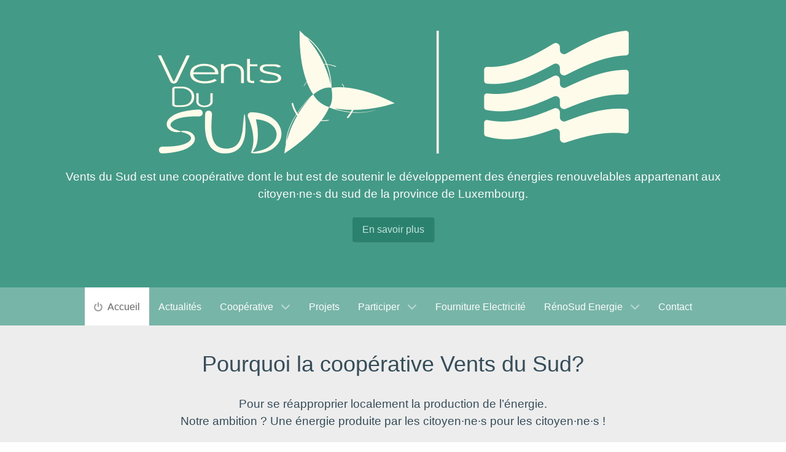

--- FILE ---
content_type: text/html; charset=utf-8
request_url: https://ventsdusud.be/?start=3
body_size: 5689
content:
<!DOCTYPE html>
<html lang="fr-FR" dir="ltr">
        
<head>
    
            <meta name="viewport" content="width=device-width, initial-scale=1.0">
        <meta http-equiv="X-UA-Compatible" content="IE=edge" />
        

        
            
         <meta charset="utf-8">
	<meta name="description" content="Coopérative citoyenne belge qui produit et vend de l'électricité renouvelable dans le sud Luxembourg">
	<meta name="generator" content="Joomla! - Open Source Content Management">
	<title>Vents du Sud - Accueil</title>
	<link href="/?format=feed&amp;type=rss" rel="alternate" type="application/rss+xml" title="Vents du Sud - Accueil">
	<link href="/?format=feed&amp;type=atom" rel="alternate" type="application/atom+xml" title="Vents du Sud - Accueil">
	<link href="/favicon.ico" rel="icon" type="image/vnd.microsoft.icon">

    <link href="/media/gantry5/engines/nucleus/css-compiled/nucleus.css" rel="stylesheet">
	<link href="/templates/g5_hydrogen/custom/css-compiled/hydrogen_16.css" rel="stylesheet">
	<link href="/media/gantry5/engines/nucleus/css-compiled/bootstrap5.css" rel="stylesheet">
	<link href="/media/system/css/joomla-fontawesome.min.css" rel="stylesheet">
	<link href="/media/plg_system_debug/css/debug.css" rel="stylesheet">
	<link href="/media/gantry5/assets/css/font-awesome.min.css" rel="stylesheet">
	<link href="/templates/g5_hydrogen/custom/css-compiled/hydrogen-joomla_16.css" rel="stylesheet">
	<link href="/templates/g5_hydrogen/custom/css-compiled/custom_16.css" rel="stylesheet">

    <script type="application/json" class="joomla-script-options new">{"system.paths":{"root":"","rootFull":"https:\/\/ventsdusud.be\/","base":"","baseFull":"https:\/\/ventsdusud.be\/"},"csrf.token":"7959ef5628b425019bc44f0591e33501"}</script>
	<script src="/media/system/js/core.min.js?a3d8f8"></script>
	<script type="application/ld+json">{"@context":"https://schema.org","@type":"BreadcrumbList","@id":"https://ventsdusud.be/#/schema/BreadcrumbList/17","itemListElement":[{"@type":"ListItem","position":1,"item":{"@id":"https://ventsdusud.be/","name":"Accueil"}}]}</script>

    
                
</head>

    <body class="gantry site com_content view-featured no-layout no-task dir-ltr itemid-102 outline-16 g-offcanvas-left g-home g-style-preset1">
        
                    

        <div id="g-offcanvas"  data-g-offcanvas-swipe="1" data-g-offcanvas-css3="1">
                        <div class="g-grid">                        

        <div class="g-block size-100">
             <div id="mobile-menu-2089-particle" class="g-content g-particle">            <div id="g-mobilemenu-container" data-g-menu-breakpoint="48rem"></div>
            </div>
        </div>
            </div>
    </div>
        <div id="g-page-surround">
            <div class="g-offcanvas-hide g-offcanvas-toggle" role="navigation" data-offcanvas-toggle aria-controls="g-offcanvas" aria-expanded="false"><i class="fa fa-fw fa-bars"></i></div>                        

                                
                <header id="g-header">
                <div class="g-container">                                <div class="g-grid">                        

        <div class="g-block size-100">
             <div id="sample-6866-particle" class="g-content g-particle">            <div class="sample-content">
		<div class="g-grid">
			<div class="g-block">
				<div class="g-content">
					<img src="/images/Seacoop/ventsdusudblanc.png" class="logo-large" alt="" />										<div class="sample-description"><p>Vents du Sud est une coopérative dont le but est de soutenir le développement des énergies renouvelables appartenant aux citoyen·ne·s du sud de la province de Luxembourg.</p></div>					<p><a href="/cooperative" class="button">En savoir plus</a></p>				</div>
			</div>
		</div>
		<div class="g-grid">
					</div>
	</div>
            </div>
        </div>
            </div>
            </div>
        
    </header>
                    
                <section id="g-navigation">
                <div class="g-container">                                <div class="g-grid">                        

        <div class="g-block size-100">
             <div id="menu-5621-particle" class="g-content g-particle">            <nav class="g-main-nav" data-g-hover-expand="true">
        <ul class="g-toplevel">
                                                                                                                
        
                
        
                
        
        <li class="g-menu-item g-menu-item-type-component g-menu-item-102 active g-standard  ">
                            <a class="g-menu-item-container" href="/">
                                                <i class="fa fa-power-off" aria-hidden="true"></i>
                                                    <span class="g-menu-item-content">
                                    <span class="g-menu-item-title">Accueil</span>
            
                    </span>
                                                </a>
                                </li>
    
                                                                                                
        
                
        
                
        
        <li class="g-menu-item g-menu-item-type-component g-menu-item-106 g-standard  ">
                            <a class="g-menu-item-container" href="/actualites">
                                                                <span class="g-menu-item-content">
                                    <span class="g-menu-item-title">Actualités</span>
            
                    </span>
                                                </a>
                                </li>
    
                                                                                                
        
                
        
                
        
        <li class="g-menu-item g-menu-item-type-component g-menu-item-107 g-parent g-standard g-menu-item-link-parent ">
                            <a class="g-menu-item-container" href="/cooperative">
                                                                <span class="g-menu-item-content">
                                    <span class="g-menu-item-title">Coopérative</span>
            
                    </span>
                    <span class="g-menu-parent-indicator" data-g-menuparent=""></span>                            </a>
                                                                            <ul class="g-dropdown g-inactive g-fade g-dropdown-right">
            <li class="g-dropdown-column">
                        <div class="g-grid">
                        <div class="g-block size-100">
            <ul class="g-sublevel">
                <li class="g-level-1 g-go-back">
                    <a class="g-menu-item-container" href="#" data-g-menuparent=""><span>Back</span></a>
                </li>
                                                                                                                    
        
                
        
                
        
        <li class="g-menu-item g-menu-item-type-component g-menu-item-108  ">
                            <a class="g-menu-item-container" href="/cooperative/equipe">
                                                                <span class="g-menu-item-content">
                                    <span class="g-menu-item-title">Equipe</span>
            
                    </span>
                                                </a>
                                </li>
    
    
            </ul>
        </div>
            </div>

            </li>
        </ul>
            </li>
    
                                                                                                
        
                
        
                
        
        <li class="g-menu-item g-menu-item-type-component g-menu-item-110 g-standard  ">
                            <a class="g-menu-item-container" href="/projet">
                                                                <span class="g-menu-item-content">
                                    <span class="g-menu-item-title">Projets</span>
            
                    </span>
                                                </a>
                                </li>
    
                                                                                                
        
                
        
                
        
        <li class="g-menu-item g-menu-item-type-component g-menu-item-111 g-parent g-standard g-menu-item-link-parent ">
                            <a class="g-menu-item-container" href="/participer">
                                                                <span class="g-menu-item-content">
                                    <span class="g-menu-item-title">Participer</span>
            
                    </span>
                    <span class="g-menu-parent-indicator" data-g-menuparent=""></span>                            </a>
                                                                            <ul class="g-dropdown g-inactive g-fade g-dropdown-right">
            <li class="g-dropdown-column">
                        <div class="g-grid">
                        <div class="g-block size-100">
            <ul class="g-sublevel">
                <li class="g-level-1 g-go-back">
                    <a class="g-menu-item-container" href="#" data-g-menuparent=""><span>Back</span></a>
                </li>
                                                                                                                    
        
                
        
                
        
        <li class="g-menu-item g-menu-item-type-component g-menu-item-112  ">
                            <a class="g-menu-item-container" href="/participer/devenir-cooperateur">
                                                                <span class="g-menu-item-content">
                                    <span class="g-menu-item-title">Devenir Coopérateur/trice</span>
            
                    </span>
                                                </a>
                                </li>
    
                                                                                                
        
                
        
                
        
        <li class="g-menu-item g-menu-item-type-component g-menu-item-114  ">
                            <a class="g-menu-item-container" href="/participer/s-impliquer">
                                                                <span class="g-menu-item-content">
                                    <span class="g-menu-item-title">S&#039;impliquer avec nous</span>
            
                    </span>
                                                </a>
                                </li>
    
    
            </ul>
        </div>
            </div>

            </li>
        </ul>
            </li>
    
                                                                                                
        
                
        
                
        
        <li class="g-menu-item g-menu-item-type-component g-menu-item-113 g-standard  ">
                            <a class="g-menu-item-container" href="/fourniture-electricite-cociter">
                                                                <span class="g-menu-item-content">
                                    <span class="g-menu-item-title">Fourniture Electricité</span>
            
                    </span>
                                                </a>
                                </li>
    
                                                                                                
                                                                                                                                
                
        
                
        
        <li class="g-menu-item g-menu-item-type-component g-menu-item-124 g-parent g-standard g-menu-item-link-parent ">
                            <a class="g-menu-item-container" href="/renosudenergie" target="_blank" rel="noopener&#x20;noreferrer">
                                                                <span class="g-menu-item-content">
                                    <span class="g-menu-item-title">RénoSud Energie</span>
            
                    </span>
                    <span class="g-menu-parent-indicator" data-g-menuparent=""></span>                            </a>
                                                                            <ul class="g-dropdown g-inactive g-fade g-dropdown-right">
            <li class="g-dropdown-column">
                        <div class="g-grid">
                        <div class="g-block size-100">
            <ul class="g-sublevel">
                <li class="g-level-1 g-go-back">
                    <a class="g-menu-item-container" href="#" data-g-menuparent=""><span>Back</span></a>
                </li>
                                                                                                                    
                                                                                                                                
                
        
                
        
        <li class="g-menu-item g-menu-item-type-component g-menu-item-134  ">
                            <a class="g-menu-item-container" href="/renosudenergie/faq-renosud" target="_blank" rel="noopener&#x20;noreferrer">
                                                                <span class="g-menu-item-content">
                                    <span class="g-menu-item-title">FAQ</span>
            
                    </span>
                                                </a>
                                </li>
    
    
            </ul>
        </div>
            </div>

            </li>
        </ul>
            </li>
    
                                                                                                
        
                
        
                
        
        <li class="g-menu-item g-menu-item-type-component g-menu-item-115 g-standard  ">
                            <a class="g-menu-item-container" href="/contact">
                                                                <span class="g-menu-item-content">
                                    <span class="g-menu-item-title">Contact</span>
            
                    </span>
                                                </a>
                                </li>
    
    
        </ul>
    </nav>
            </div>
        </div>
            </div>
            </div>
        
    </section>
                    
                <section id="g-showcase">
                <div class="g-container">                                <div class="g-grid">                        

        <div class="g-block size-100 nopaddingall nomarginall">
             <div id="sample-2801-particle" class="g-content g-particle">            <div class="sample-content">
		<div class="g-grid">
			<div class="g-block">
				<div class="g-content">
										<h1>Pourquoi la coopérative Vents du Sud?</h1>					<div class="sample-description"><p>Pour se réapproprier localement la production de l’énergie.</br>
Notre ambition ? Une énergie produite par les citoyen·ne·s pour les citoyen·ne·s !</p></div>									</div>
			</div>
		</div>
		<div class="g-grid">
							<div 					 class="g-block  ">
					<div class="g-content">
						<i class="fa fa-pagelines sample-icons"></i>
						<h4><strong>Pour soutenir</strong></h4>
						
						une transition énergétique </br> harmonieuse
					</div>
				</div>
							<div 					 class="g-block  ">
					<div class="g-content">
						<i class="fa fa-book sample-icons"></i>
						<h4><strong>Pour informer</strong></h4>
						
						le citoyen quant à 
son pouvoir de maîtriser 
et alléger sa consommation 
énergétique
					</div>
				</div>
							<div 					 class="g-block  ">
					<div class="g-content">
						<i class="fa fa-battery-3 sample-icons"></i>
						<h4><strong>Pour encourager</strong></h4>
						
						une utilisation rationnelle </br>
et responsable de l'énergie
					</div>
				</div>
							<div 					 class="g-block  ">
					<div class="g-content">
						<i class="fa fa-eur sample-icons"></i>
						<h4><strong>Pour montrer</strong></h4>
						
						comment un euro destiné à produire votre électricité permet de produire plus à travers la coopérative que dans un projet d’autoproduction
					</div>
				</div>
					</div>
	</div>
            </div>
        </div>
            </div>
            </div>
        
    </section>
                    
                <section id="g-feature">
                <div class="g-container">                                <div class="g-grid">                        

        <div class="g-block size-100 nopaddingall">
             <div id="sample-4086-particle" class="g-content g-particle">            <div class="sample-content">
		<div class="g-grid">
			<div class="g-block">
				<div class="g-content">
										<h1>Comment le fait-on?</h1>														</div>
			</div>
		</div>
		<div class="g-grid">
					</div>
	</div>
            </div>
        </div>
            </div>
                            <div class="g-grid">                        

        <div class="g-block size-25 nomarginall">
             <div id="sample-8279-particle" class="g-content g-particle">            <div class="sample-content">
		<div class="g-grid">
			<div class="g-block">
				<div class="g-content">
					<img src="/images/Icones/noun_Vision_1099864-1.png" class="logo-large" alt="Notre vision" />					<h1>Notre vision</h1>					<div class="sample-description">On vous dit tout sur notre philosophie, nos valeurs et la vision actuelle de la coopérative</div>					<p><a href="/cooperative" class="button">Cliquez ici</a></p>				</div>
			</div>
		</div>
		<div class="g-grid">
					</div>
	</div>
            </div>
        </div>
                    

        <div class="g-block size-25 nomarginall">
             <div id="sample-8783-particle" class="g-content g-particle">            <div class="sample-content">
		<div class="g-grid">
			<div class="g-block">
				<div class="g-content">
					<img src="/images/Icones/noun_renewable_3408656.png" class="logo-large" alt="Nos projets de production" />					<h1>Nos projets de production</h1>					<div class="sample-description">Retrouvez ici les différents projets de production d'électricité auxquels prend part notre coopérative</div>					<p><a href="/projet" class="button">Cliquez ici</a></p>				</div>
			</div>
		</div>
		<div class="g-grid">
					</div>
	</div>
            </div>
        </div>
                    

        <div class="g-block size-25">
             <div id="sample-7971-particle" class="g-content g-particle">            <div class="sample-content">
		<div class="g-grid">
			<div class="g-block">
				<div class="g-content">
					<img src="/images/Icones/noun_Detail_Oriented_1168128_3.png" class="logo-large" alt="Rénovation" />					<h1>Rénovation</h1>					<div class="sample-description">Découvrez RénoSud Energie</div>					<p><a href="/renosudenergie" class="button">Cliquez ici</a></p>				</div>
			</div>
		</div>
		<div class="g-grid">
					</div>
	</div>
            </div>
        </div>
                    

        <div class="g-block size-25 nomarginall">
             <div id="sample-3595-particle" class="g-content g-particle">            <div class="sample-content">
		<div class="g-grid">
			<div class="g-block">
				<div class="g-content">
					<img src="/images/Icones/noun_imagination_3757163.png" class="logo-large" alt="Nos autres projets" />					<h1>Nos autres projets</h1>					<div class="sample-description">A côté des projets de production, les bénévoles de la coopérative investissent leur temps dans une série de projets liés au fonctionnement de la coopérative mais également à des actions d'information, de sensibilisation, etc. Il y en a pour tous les goûts !</div>					<p><a href="/projet" class="button">Cliquez ici</a></p>				</div>
			</div>
		</div>
		<div class="g-grid">
					</div>
	</div>
            </div>
        </div>
            </div>
                            <div class="g-grid">                        

        <div class="g-block size-100 nopaddingall">
             <div id="custom-1357-particle" class="g-content g-particle">            <div style="background-color: #ededed ; padding: 10px;"></div>
            </div>
        </div>
            </div>
                            <div class="g-grid">                        

        <div class="g-block size-100 nomarginall nopaddingall">
             <div id="sample-7327-particle" class="g-content g-particle">            <div class="sample-content">
		<div class="g-grid">
			<div class="g-block">
				<div class="g-content">
										<h1>Participer...</h1>														</div>
			</div>
		</div>
		<div class="g-grid">
					</div>
	</div>
            </div>
        </div>
            </div>
                            <div class="g-grid">                        

        <div class="g-block size-40 nomarginall nopaddingall">
             <div id="sample-1836-particle" class="g-content g-particle">            <div class="sample-content">
		<div class="g-grid">
			<div class="g-block">
				<div class="g-content">
															<div class="sample-description"><p><h3/>Devenir coopérateur·rice en prenant une ou plusieurs parts chez <strong>Vents du Sud</strong></h3></p></div>					<p><a href="/participer/devenir-cooperateur" class="button">Toutes les explications par ici</a></p>				</div>
			</div>
		</div>
		<div class="g-grid">
					</div>
	</div>
            </div>
        </div>
                    

        <div class="g-block size-20 shadow2">
             <div id="sample-1910-particle" class="g-content g-particle">            <div class="sample-content">
		<div class="g-grid">
			<div class="g-block">
				<div class="g-content">
					<img src="/images/Icones/noun_heartbeat_512853.png" class="logo-large" alt="" />																			</div>
			</div>
		</div>
		<div class="g-grid">
					</div>
	</div>
            </div>
        </div>
                    

        <div class="g-block size-40 nomarginall nopaddingall">
             <div id="sample-2925-particle" class="g-content g-particle">            <div class="sample-content">
		<div class="g-grid">
			<div class="g-block">
				<div class="g-content">
															<div class="sample-description"><p><h3/>Souscrire son électricité chez le fournisseur wallon d'électricité organisé en coopérative <strong>COCITER</strong></h3></p></div>					<p><a href="/fourniture-electricite-cociter" class="button">On vous dit tout ici</a></p>				</div>
			</div>
		</div>
		<div class="g-grid">
					</div>
	</div>
            </div>
        </div>
            </div>
                            <div class="g-grid">                        

        <div class="g-block size-40 nopaddingall nomarginall">
             <div id="sample-4006-particle" class="g-content g-particle">            <div class="sample-content">
		<div class="g-grid">
			<div class="g-block">
				<div class="g-content">
															<div class="sample-description"><p><h3/>Prendre part à un groupe de travail au sein de la coopérative</h3></p>
<p></div>					<p><a href="/participer/s-impliquer" class="button">Pour en savoir plus</a></p>				</div>
			</div>
		</div>
		<div class="g-grid">
					</div>
	</div>
            </div>
        </div>
                    

        <div class="g-block size-20 shadow2">
             <div id="sample-7635-particle" class="g-content g-particle">            <div class="sample-content">
		<div class="g-grid">
			<div class="g-block">
				<div class="g-content">
					<img src="/images/Icones/noun_assembly_564913.png" class="logo-large" alt="" />																			</div>
			</div>
		</div>
		<div class="g-grid">
					</div>
	</div>
            </div>
        </div>
                    

        <div class="g-block size-40 nopaddingall nomarginall">
             <div id="sample-6931-particle" class="g-content g-particle">            <div class="sample-content">
		<div class="g-grid">
			<div class="g-block">
				<div class="g-content">
															<div class="sample-description"><p><h3/>Participer au Conseil d'administration de la coopérative</h3></p></div>					<p><a href="/participer/s-impliquer" class="button">On vous en dit plus ici</a></p>				</div>
			</div>
		</div>
		<div class="g-grid">
					</div>
	</div>
            </div>
        </div>
            </div>
            </div>
        
    </section>
                    
                <section id="g-subfeature" class="flush">
                <div class="g-container">                                <div class="g-grid">                        

        <div class="g-block size-100">
             <div id="sample-1389-particle" class="g-content g-particle">            <div class="sample-content">
		<div class="g-grid">
			<div class="g-block">
				<div class="g-content">
										<h1>Nos principaux partenariats</h1>														</div>
			</div>
		</div>
		<div class="g-grid">
					</div>
	</div>
            </div>
        </div>
            </div>
                            <div class="g-grid">                        

        <div class="g-block  size-33-3">
             <div id="sample-1865-particle" class="g-content g-particle">            <div class="sample-content">
		<div class="g-grid">
			<div class="g-block">
				<div class="g-content">
					<img src="/images/Logos/Cociter200.png" class="logo-large" alt="COCITER scrl" />					<h1>COCITER scrl</h1>					<div class="sample-description">COmptoir CIToyen des Energies Renouvelables - est une coopérative wallonne fondée en 2014 par plusieurs coopératives   productrices d`électricité renouvelable afin de proposer la fourniture d`électricité. </br>
<a href="https://cociter.be" target="_blank">>> Cociter.be...</a></div>									</div>
			</div>
		</div>
		<div class="g-grid">
					</div>
	</div>
            </div>
        </div>
                    

        <div class="g-block  size-33-3">
             <div id="sample-7523-particle" class="g-content g-particle">            <div class="sample-content">
		<div class="g-grid">
			<div class="g-block">
				<div class="g-content">
					<img src="/images/Logos/CoopHub_logo_transparent2.png" class="logo-large" alt="CoopHub.EU sce" />					<h1>CoopHub.EU sce</h1>					<div class="sample-description">Etablie en 2020 à Arlon sous forme de coopérative européenne, CoopHub.EU est la plateforme informatique de gestion des membres de coopératives citoyennes partout en Europe.</br><a href="https://www.coophub.eu" target="_blank">>> CoopHub.eu...</a></div>									</div>
			</div>
		</div>
		<div class="g-grid">
					</div>
	</div>
            </div>
        </div>
                    

        <div class="g-block  size-33-3">
             <div id="sample-8756-particle" class="g-content g-particle">            <div class="sample-content">
		<div class="g-grid">
			<div class="g-block">
				<div class="g-content">
					<img src="/images/Logos/RESCoopW200.png" class="logo-large" alt="REScoopW asbl" />					<h1>REScoopW asbl</h1>					<div class="sample-description">Fédération des coopératives citoyennes avec pour objectif de renforcer la participation active de toutes et tous dans l'exploitation et l'utilisation des ressources énergétiques accessibles.</br><a href="http://www.rescoop-wallonie.be" target="_blank">>> REScoopW.be...</a></div>									</div>
			</div>
		</div>
		<div class="g-grid">
					</div>
	</div>
            </div>
        </div>
            </div>
                            <div class="g-grid">                        

        <div class="g-block  size-33-3">
             <div id="sample-5274-particle" class="g-content g-particle">            <div class="sample-content">
		<div class="g-grid">
			<div class="g-block">
				<div class="g-content">
					<img src="/images/Logos/Financit200.png" class="logo-large" alt="Financité asbl" />					<h1>Financité asbl</h1>					<div class="sample-description">Réunit des citoyen·nes et des organisations pour former un  mouvement qui se bat au quotidien pour que la finance soit un véritable facteur de changement positif.</br>
<a href="https://www.financite.be/fr" target="_blank">>> Financité.be...</a></div>									</div>
			</div>
		</div>
		<div class="g-grid">
					</div>
	</div>
            </div>
        </div>
                    

        <div class="g-block  size-33-3">
             <div id="sample-5745-particle" class="g-content g-particle">            <div class="sample-content">
		<div class="g-grid">
			<div class="g-block">
				<div class="g-content">
					<img src="/images/Logos/CNC200.png" class="logo-large" alt="CNC" />					<h1>CNC</h1>					<div class="sample-description">Le Conseil national de la Coopération est un organe consultatif du Ministère des Finances qui assure notamment l'agrément des coopératives citoyennes. VdS est agréée depuis 2012.</br>
<a href="https://economie.fgov.be/fr/themes/entreprises/creer-une-entreprise/demarches-pour-creer-une/formes-de-societes/societes-cooperatives/agrement/conseil-national-de-la" target="_blank">>> CNC(SPF)...</a>
</div>									</div>
			</div>
		</div>
		<div class="g-grid">
					</div>
	</div>
            </div>
        </div>
                    

        <div class="g-block  size-33-3">
             <div id="sample-9935-particle" class="g-content g-particle">            <div class="sample-content">
		<div class="g-grid">
			<div class="g-block">
				<div class="g-content">
					<img src="/images/Logos/Luceole200.png" class="logo-large" alt="Lucéole scrl" />					<h1>Lucéole scrl</h1>					<div class="sample-description">Créée en octobre 2010 à Habay pour participer activement à la transition énergétique, la Coopérative exploite maintenant une éolienne à Fauvillers, avec VdS.</br><a href="https://luceole.be" target="_blank">>> Lucéole.be...</a></div>									</div>
			</div>
		</div>
		<div class="g-grid">
					</div>
	</div>
            </div>
        </div>
            </div>
                            <div class="g-grid">                        

        <div class="g-block  size-33-3">
             <div id="sample-2362-particle" class="g-content g-particle">            <div class="sample-content">
		<div class="g-grid">
			<div class="g-block">
				<div class="g-content">
					<img src="/images/Documents/Logo%20WattArdenne.png" class="logo-large" alt="WattArdenne" />					<h1>WattArdenne</h1>					<div class="sample-description">Wattardenne est une société coopérative créée en 2018 sous l’impulsion de 23 citoyen.nes de la région de Libramont et Neufchâteau. La société coopérative vise à impliquer les citoyens dans le développement des énergies renouvelables, de manière à assurer une gestion, une exploitation et un contrôle citoyens sur la production et la fourniture d’énergie. Actuellement la coopérative comprend près de 300 coopérateurs et a développé des projets en hydroélectricité.</br>

<a href="https://wattardenne.be/" target="_blank">>> WattArdenne.be...</a>
</div>									</div>
			</div>
		</div>
		<div class="g-grid">
					</div>
	</div>
            </div>
        </div>
                    

        <div class="g-block  size-33-3">
             <div id="sample-8666-particle" class="g-content g-particle">            <div class="sample-content">
		<div class="g-grid">
			<div class="g-block">
				<div class="g-content">
					<img src="/images/Documents/seacoop%20logo.png" class="logo-large" alt="Seacoop" />					<h1>Seacoop</h1>					<div class="sample-description">SeaCoop est une coopérative créée en 2022, dans le but de permettre la participation des citoyen.nes belges dans le développement de l’éolien en mer du nord, soutenant ainsi la volonté du gouvernement fédérale. SeaCoop est une « communauté d’énergie renouvelable » belge créée par 34 coopératives citoyennes, toutes membres des fédérations REScoop Wallonie et REScoop Vlaanderen. Elle vise, dans l’intérêt général, à générer un impact social positif pour l’homme, l’environnement et la société.</br>

<a href="https://seacoop.be/" target="_blank">>> Seacoop.be...</a>
</div>									</div>
			</div>
		</div>
		<div class="g-grid">
					</div>
	</div>
            </div>
        </div>
                    

        <div class="g-block  size-33-3">
             <div id="sample-4709-particle" class="g-content g-particle">            <div class="sample-content">
		<div class="g-grid">
			<div class="g-block">
				<div class="g-content">
					<img src="/images/Documents/ferreole.png" class="logo-large" alt="Férréole" />					<h1>Férréole</h1>					<div class="sample-description">Créée en 2012 par 50 citoyens de la région de Ferrières. Ferréole compte 850 coopérateurs. 
 La coopérative a pour but de promouvoir les énergies renouvelables locales  et participer ainsi activement à la défense du climat et à la protection de la biodiversité principalement avec des projets éoliens.</br>

<a href="https://www.ferreole.be/" target="_blank">>> Férréole.be...</a>
</div>									</div>
			</div>
		</div>
		<div class="g-grid">
					</div>
	</div>
            </div>
        </div>
            </div>
            </div>
        
    </section>
                    
                <footer id="g-footer">
                <div class="g-container">                                <div class="g-grid">                        

        <div class="g-block size-32">
             <div id="branding-9998-particle" class="g-content g-particle">            <div class="g-branding branding">
    Explorer</br>

<a href="/cooperative" >> La Coopérative...</a></br>

<a href="/projet" >> Nos Projets...</a></br>

<a href="/cooperative/equipe" >> L'Equipe...</a></br>

<a href="/images/Documents/VDS_STATUTS.pdf" target="_blank">> Nos Statuts...</a></br>

<a href="/contact" >> Nous contacter...</a></br>

</div>
            </div>
        </div>
                    

        <div class="g-block size-33">
             <div id="branding-6437-particle" class="g-content g-particle">            <div class="g-branding branding">
    Nous contacter</br>

<a href="/participer/devenir-cooperateur" >> Devenir Coopérateur·rice...</a></br>

<a href="/fourniture-electricite-cociter" >> Mon électricité chez Cociter...</a></br>

<a href="/participer/s-impliquer" >> S'impliquer dans l'équipe...</a>
</br>
</div>
            </div>
        </div>
                    

        <div class="g-block size-30">
             <div class="g-content">
                                    <div class="platform-content"><div class="footer moduletable ">
        <nav class="mod-breadcrumbs__wrapper" aria-label="Breadcrumbs">
    <ol class="mod-breadcrumbs breadcrumb px-3 py-2">
                    <li class="mod-breadcrumbs__divider float-start">
                <span class="divider icon-location icon-fw" aria-hidden="true"></span>
            </li>
        
        <li class="mod-breadcrumbs__item breadcrumb-item active"><span>Accueil</span></li>    </ol>
    </nav>
</div></div>
            
        </div>
        </div>
                    

        <div class="g-block size-5">
             <div id="totop-8900-particle" class="g-content g-particle">            <div class="totop g-particle">
    <div class="g-totop">
        <a href="#" id="g-totop" rel="nofollow">
            <i class="fa fa-chevron-up"></i>            Haut                    </a>
    </div>
</div>
            </div>
        </div>
            </div>
                            <div class="g-grid">                        

        <div class="g-block  size-33-3">
             <div class="spacer"></div>
        </div>
                    

        <div class="g-block  size-33-3 center">
             <div id="social-3492-particle" class="g-content g-particle">            <div class="g-social social">
                                            <a href="https://www.facebook.com/ventsdusud.be">
                <span class="fa fa-facebook-square"></span>                <span class="g-social-text"></span>            </a>
                                            <a href="https://www.linkedin.com/company/vents-du-sud">
                <span class="fa fa-linkedin-square"></span>                <span class="g-social-text"></span>            </a>
                                            <a href="https://www.instagram.com/ventsdusud7/">
                <span class="fa fa-instagram"></span>                <span class="g-social-text"></span>            </a>
            </div>
            </div>
        </div>
                    

        <div class="g-block  size-33-3">
             <div class="spacer"></div>
        </div>
            </div>
                            <div class="g-grid">                        

        <div class="g-block size-100 center">
             <div id="copyright-1992-particle" class="g-content g-particle">            &copy;
    2012 -     2026
    Site développé par Vents du Sud</br><a href="/mentions_legales" >> Mentions légales...</a>
            </div>
        </div>
            </div>
            </div>
        
    </footer>
    
                        

        </div>
                    

                        <script type="text/javascript" src="/media/gantry5/assets/js/main.js"></script>
    

    

        
    </body>
</html>
